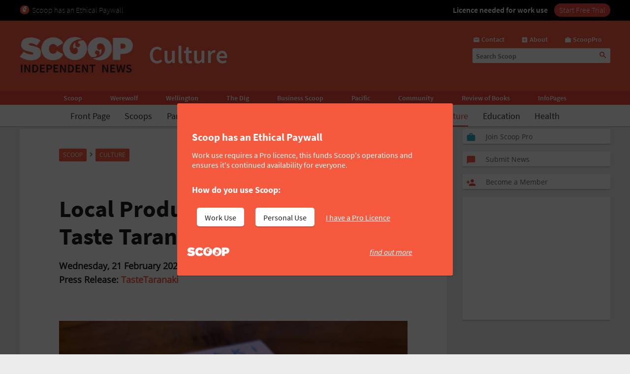

--- FILE ---
content_type: text/html; charset=UTF-8
request_url: https://www.scoop.co.nz/stories/CU2402/S00205/local-producers-launch-the-taste-taranaki-producers-map.htm
body_size: 2256
content:
<!DOCTYPE html>
<html lang="en">
<head>
    <meta charset="utf-8">
    <meta name="viewport" content="width=device-width, initial-scale=1">
    <title></title>
    <style>
        body {
            font-family: "Arial";
        }
    </style>
    <script type="text/javascript">
    window.awsWafCookieDomainList = [];
    window.gokuProps = {
"key":"AQIDAHjcYu/GjX+QlghicBgQ/7bFaQZ+m5FKCMDnO+vTbNg96AH4rNVz6su/VZEN8ZENhuRFAAAAfjB8BgkqhkiG9w0BBwagbzBtAgEAMGgGCSqGSIb3DQEHATAeBglghkgBZQMEAS4wEQQMHtBCXf9B+pJ2/29OAgEQgDukEVPElPDYSfamSrvyxPl7iEpF7msKJ+X2JcVoiD6/fFu/+yi7EHB5AmsWBhRVTr/y925s7dcBY+6fsg==",
          "iv":"D549agEmqAAACDbh",
          "context":"QiWGX80SeNpMSUSYRSKm0+75Mjav+7QAgnx9VkOFZaooAOqQFGaVPYA/X78K/wKGnn1QrFJu5yOA4MStz3Id/VXRVgjDEHGkhy3vQA4jB3df8ikcWu62U9nFyHNPxwgG9ZxssHCsgisgrA7nEre3o6JMhaVqmZ6E6mej4hB+icoLEO6zte1RN5sK/vzybi9ljc2y3wBlh55Nyc+CYN8ZTUe/Ml/YK1WAa1zkySbuyr1do+awKHat7JM0c7//lmLsrTHaoj+lJkQxrkRzuTnsaug9SNT5r0kZDT+DcZ7TjKKKJyQrnC6MZbB+P+USxjA0IIgzA+sGujZOkT9ISftIJBphxGehA612nMFH+MaEq3SNSIKrN9jpLwrWxaREYHvbXm5nx/3dVi5GfoYNZWELu/YPcDSznutGi8tYhyHPpSmqy6Y5PoUGF4v4GK2VwxnKzDg4RDJZfFCUYhN72+UILXSwSPBtd1OAZTWevRQf0fF5kJ4IC0RIkjeozm2/x1R3f8AP5SmCKBUHsqx66/L3/v+DtN3dVdfHtW0Iee1zcLpqaImE2yxkPn9gpdzmQAmzEK8zcQS95OYgdMQVzfXz8FlhXmFxxwnKxkVTQDuhYL5/7UjhONNmOCuT2aKZN837DKYclwvzY46FsiB7uwdrxcVRFyMDHgYLK/y4MYeBkADC4YeCI86yZhogiGTh9tWhL41GYvLYU5h8XU7UNGwHJTXdJSXJS2Jpt1vLramyj4TuZm2anSCQHONrR3Z9qk+O4M1dwL1Wgb2ye8Hf3/G4rNAp9W8H8A=="
};
    </script>
    <script src="https://74c0c33c6cb6.2212dd66.us-east-2.token.awswaf.com/74c0c33c6cb6/6bce03ed618d/1a9c5bbc1809/challenge.js"></script>
</head>
<body>
    <div id="challenge-container"></div>
    <script type="text/javascript">
        AwsWafIntegration.saveReferrer();
        AwsWafIntegration.checkForceRefresh().then((forceRefresh) => {
            if (forceRefresh) {
                AwsWafIntegration.forceRefreshToken().then(() => {
                    window.location.reload(true);
                });
            } else {
                AwsWafIntegration.getToken().then(() => {
                    window.location.reload(true);
                });
            }
        });
    </script>
    <noscript>
        <h1>JavaScript is disabled</h1>
        In order to continue, we need to verify that you're not a robot.
        This requires JavaScript. Enable JavaScript and then reload the page.
    </noscript>
</body>
</html>

--- FILE ---
content_type: text/html; charset=utf-8
request_url: https://www.google.com/recaptcha/api2/aframe
body_size: 150
content:
<!DOCTYPE HTML><html><head><meta http-equiv="content-type" content="text/html; charset=UTF-8"></head><body><script nonce="cR3-kaoMR6-Jrn-_Q5wIiw">/** Anti-fraud and anti-abuse applications only. See google.com/recaptcha */ try{var clients={'sodar':'https://pagead2.googlesyndication.com/pagead/sodar?'};window.addEventListener("message",function(a){try{if(a.source===window.parent){var b=JSON.parse(a.data);var c=clients[b['id']];if(c){var d=document.createElement('img');d.src=c+b['params']+'&rc='+(localStorage.getItem("rc::a")?sessionStorage.getItem("rc::b"):"");window.document.body.appendChild(d);sessionStorage.setItem("rc::e",parseInt(sessionStorage.getItem("rc::e")||0)+1);localStorage.setItem("rc::h",'1769875863972');}}}catch(b){}});window.parent.postMessage("_grecaptcha_ready", "*");}catch(b){}</script></body></html>